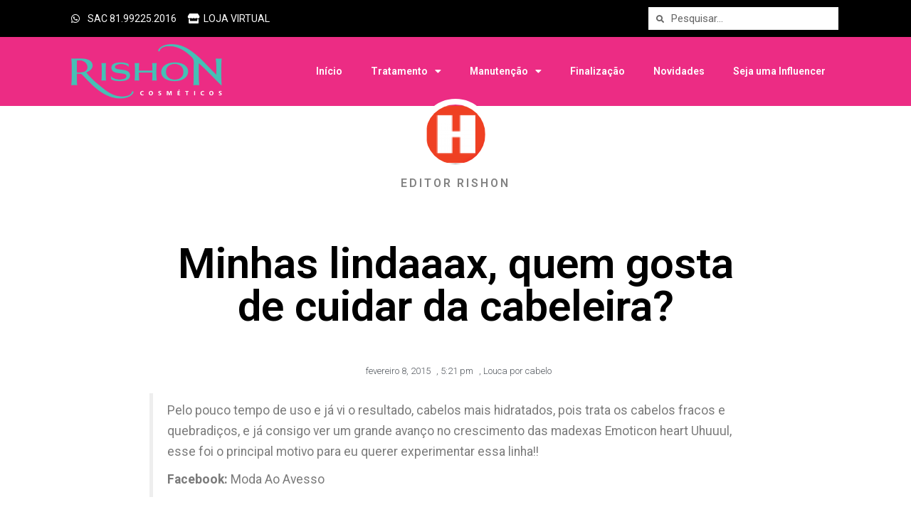

--- FILE ---
content_type: text/html; charset=UTF-8
request_url: https://blog.rishoncosmeticos.com.br/minhas-lindaaax-quem-gosta-de-cuidar-da-cabeleira/
body_size: 13953
content:
<!DOCTYPE html>
<html lang="pt-BR">
<head>
	<meta charset="UTF-8">
		<title>Minhas lindaaax, quem gosta de cuidar da cabeleira? &#8211; #LoucasPorCabelo</title>
<meta name='robots' content='max-image-preview:large' />
<link rel='dns-prefetch' href='//fonts.googleapis.com' />
<link rel="alternate" type="application/rss+xml" title="Feed para #LoucasPorCabelo &raquo;" href="https://blog.rishoncosmeticos.com.br/feed/" />
<link rel="alternate" type="application/rss+xml" title="Feed de comentários para #LoucasPorCabelo &raquo;" href="https://blog.rishoncosmeticos.com.br/comments/feed/" />
<link rel="alternate" type="application/rss+xml" title="Feed de comentários para #LoucasPorCabelo &raquo; Minhas lindaaax, quem gosta de cuidar da cabeleira?" href="https://blog.rishoncosmeticos.com.br/minhas-lindaaax-quem-gosta-de-cuidar-da-cabeleira/feed/" />
		<!-- This site uses the Google Analytics by ExactMetrics plugin v6.7.0 - Using Analytics tracking - https://www.exactmetrics.com/ -->
							<script src="//www.googletagmanager.com/gtag/js?id=UA-8534562-8"  type="text/javascript" data-cfasync="false"></script>
			<script type="text/javascript" data-cfasync="false">
				var em_version = '6.7.0';
				var em_track_user = true;
				var em_no_track_reason = '';
				
								var disableStr = 'ga-disable-UA-8534562-8';

				/* Function to detect opted out users */
				function __gtagTrackerIsOptedOut() {
					return document.cookie.indexOf( disableStr + '=true' ) > - 1;
				}

				/* Disable tracking if the opt-out cookie exists. */
				if ( __gtagTrackerIsOptedOut() ) {
					window[disableStr] = true;
				}

				/* Opt-out function */
				function __gtagTrackerOptout() {
					document.cookie = disableStr + '=true; expires=Thu, 31 Dec 2099 23:59:59 UTC; path=/';
					window[disableStr] = true;
				}

				if ( 'undefined' === typeof gaOptout ) {
					function gaOptout() {
						__gtagTrackerOptout();
					}
				}
								window.dataLayer = window.dataLayer || [];
				if ( em_track_user ) {
					function __gtagTracker() {dataLayer.push( arguments );}
					__gtagTracker( 'js', new Date() );
					__gtagTracker( 'set', {
						'developer_id.dNDMyYj' : true,
						                    });
					__gtagTracker( 'config', 'UA-8534562-8', {
						forceSSL:true,					} );
										window.gtag = __gtagTracker;										(
						function () {
							/* https://developers.google.com/analytics/devguides/collection/analyticsjs/ */
							/* ga and __gaTracker compatibility shim. */
							var noopfn = function () {
								return null;
							};
							var newtracker = function () {
								return new Tracker();
							};
							var Tracker = function () {
								return null;
							};
							var p = Tracker.prototype;
							p.get = noopfn;
							p.set = noopfn;
							p.send = function (){
								var args = Array.prototype.slice.call(arguments);
								args.unshift( 'send' );
								__gaTracker.apply(null, args);
							};
							var __gaTracker = function () {
								var len = arguments.length;
								if ( len === 0 ) {
									return;
								}
								var f = arguments[len - 1];
								if ( typeof f !== 'object' || f === null || typeof f.hitCallback !== 'function' ) {
									if ( 'send' === arguments[0] ) {
										var hitConverted, hitObject = false, action;
										if ( 'event' === arguments[1] ) {
											if ( 'undefined' !== typeof arguments[3] ) {
												hitObject = {
													'eventAction': arguments[3],
													'eventCategory': arguments[2],
													'eventLabel': arguments[4],
													'value': arguments[5] ? arguments[5] : 1,
												}
											}
										}
										if ( typeof arguments[2] === 'object' ) {
											hitObject = arguments[2];
										}
										if ( typeof arguments[5] === 'object' ) {
											Object.assign( hitObject, arguments[5] );
										}
										if ( 'undefined' !== typeof (
											arguments[1].hitType
										) ) {
											hitObject = arguments[1];
										}
										if ( hitObject ) {
											action = 'timing' === arguments[1].hitType ? 'timing_complete' : hitObject.eventAction;
											hitConverted = mapArgs( hitObject );
											__gtagTracker( 'event', action, hitConverted );
										}
									}
									return;
								}

								function mapArgs( args ) {
									var gaKey, hit = {};
									var gaMap = {
										'eventCategory': 'event_category',
										'eventAction': 'event_action',
										'eventLabel': 'event_label',
										'eventValue': 'event_value',
										'nonInteraction': 'non_interaction',
										'timingCategory': 'event_category',
										'timingVar': 'name',
										'timingValue': 'value',
										'timingLabel': 'event_label',
									};
									for ( gaKey in gaMap ) {
										if ( 'undefined' !== typeof args[gaKey] ) {
											hit[gaMap[gaKey]] = args[gaKey];
										}
									}
									return hit;
								}

								try {
									f.hitCallback();
								} catch ( ex ) {
								}
							};
							__gaTracker.create = newtracker;
							__gaTracker.getByName = newtracker;
							__gaTracker.getAll = function () {
								return [];
							};
							__gaTracker.remove = noopfn;
							__gaTracker.loaded = true;
							window['__gaTracker'] = __gaTracker;
						}
					)();
									} else {
										console.log( "" );
					( function () {
							function __gtagTracker() {
								return null;
							}
							window['__gtagTracker'] = __gtagTracker;
							window['gtag'] = __gtagTracker;
					} )();
									}
			</script>
				<!-- / Google Analytics by ExactMetrics -->
		<script type="text/javascript">
/* <![CDATA[ */
window._wpemojiSettings = {"baseUrl":"https:\/\/s.w.org\/images\/core\/emoji\/15.0.3\/72x72\/","ext":".png","svgUrl":"https:\/\/s.w.org\/images\/core\/emoji\/15.0.3\/svg\/","svgExt":".svg","source":{"concatemoji":"https:\/\/blog.rishoncosmeticos.com.br\/wp-includes\/js\/wp-emoji-release.min.js?ver=6.5.7"}};
/*! This file is auto-generated */
!function(i,n){var o,s,e;function c(e){try{var t={supportTests:e,timestamp:(new Date).valueOf()};sessionStorage.setItem(o,JSON.stringify(t))}catch(e){}}function p(e,t,n){e.clearRect(0,0,e.canvas.width,e.canvas.height),e.fillText(t,0,0);var t=new Uint32Array(e.getImageData(0,0,e.canvas.width,e.canvas.height).data),r=(e.clearRect(0,0,e.canvas.width,e.canvas.height),e.fillText(n,0,0),new Uint32Array(e.getImageData(0,0,e.canvas.width,e.canvas.height).data));return t.every(function(e,t){return e===r[t]})}function u(e,t,n){switch(t){case"flag":return n(e,"\ud83c\udff3\ufe0f\u200d\u26a7\ufe0f","\ud83c\udff3\ufe0f\u200b\u26a7\ufe0f")?!1:!n(e,"\ud83c\uddfa\ud83c\uddf3","\ud83c\uddfa\u200b\ud83c\uddf3")&&!n(e,"\ud83c\udff4\udb40\udc67\udb40\udc62\udb40\udc65\udb40\udc6e\udb40\udc67\udb40\udc7f","\ud83c\udff4\u200b\udb40\udc67\u200b\udb40\udc62\u200b\udb40\udc65\u200b\udb40\udc6e\u200b\udb40\udc67\u200b\udb40\udc7f");case"emoji":return!n(e,"\ud83d\udc26\u200d\u2b1b","\ud83d\udc26\u200b\u2b1b")}return!1}function f(e,t,n){var r="undefined"!=typeof WorkerGlobalScope&&self instanceof WorkerGlobalScope?new OffscreenCanvas(300,150):i.createElement("canvas"),a=r.getContext("2d",{willReadFrequently:!0}),o=(a.textBaseline="top",a.font="600 32px Arial",{});return e.forEach(function(e){o[e]=t(a,e,n)}),o}function t(e){var t=i.createElement("script");t.src=e,t.defer=!0,i.head.appendChild(t)}"undefined"!=typeof Promise&&(o="wpEmojiSettingsSupports",s=["flag","emoji"],n.supports={everything:!0,everythingExceptFlag:!0},e=new Promise(function(e){i.addEventListener("DOMContentLoaded",e,{once:!0})}),new Promise(function(t){var n=function(){try{var e=JSON.parse(sessionStorage.getItem(o));if("object"==typeof e&&"number"==typeof e.timestamp&&(new Date).valueOf()<e.timestamp+604800&&"object"==typeof e.supportTests)return e.supportTests}catch(e){}return null}();if(!n){if("undefined"!=typeof Worker&&"undefined"!=typeof OffscreenCanvas&&"undefined"!=typeof URL&&URL.createObjectURL&&"undefined"!=typeof Blob)try{var e="postMessage("+f.toString()+"("+[JSON.stringify(s),u.toString(),p.toString()].join(",")+"));",r=new Blob([e],{type:"text/javascript"}),a=new Worker(URL.createObjectURL(r),{name:"wpTestEmojiSupports"});return void(a.onmessage=function(e){c(n=e.data),a.terminate(),t(n)})}catch(e){}c(n=f(s,u,p))}t(n)}).then(function(e){for(var t in e)n.supports[t]=e[t],n.supports.everything=n.supports.everything&&n.supports[t],"flag"!==t&&(n.supports.everythingExceptFlag=n.supports.everythingExceptFlag&&n.supports[t]);n.supports.everythingExceptFlag=n.supports.everythingExceptFlag&&!n.supports.flag,n.DOMReady=!1,n.readyCallback=function(){n.DOMReady=!0}}).then(function(){return e}).then(function(){var e;n.supports.everything||(n.readyCallback(),(e=n.source||{}).concatemoji?t(e.concatemoji):e.wpemoji&&e.twemoji&&(t(e.twemoji),t(e.wpemoji)))}))}((window,document),window._wpemojiSettings);
/* ]]> */
</script>
<style id='wp-emoji-styles-inline-css' type='text/css'>

	img.wp-smiley, img.emoji {
		display: inline !important;
		border: none !important;
		box-shadow: none !important;
		height: 1em !important;
		width: 1em !important;
		margin: 0 0.07em !important;
		vertical-align: -0.1em !important;
		background: none !important;
		padding: 0 !important;
	}
</style>
<link rel='stylesheet' id='wp-block-library-css' href='https://blog.rishoncosmeticos.com.br/wp-includes/css/dist/block-library/style.min.css?ver=6.5.7' type='text/css' media='all' />
<style id='classic-theme-styles-inline-css' type='text/css'>
/*! This file is auto-generated */
.wp-block-button__link{color:#fff;background-color:#32373c;border-radius:9999px;box-shadow:none;text-decoration:none;padding:calc(.667em + 2px) calc(1.333em + 2px);font-size:1.125em}.wp-block-file__button{background:#32373c;color:#fff;text-decoration:none}
</style>
<style id='global-styles-inline-css' type='text/css'>
body{--wp--preset--color--black: #000000;--wp--preset--color--cyan-bluish-gray: #abb8c3;--wp--preset--color--white: #ffffff;--wp--preset--color--pale-pink: #f78da7;--wp--preset--color--vivid-red: #cf2e2e;--wp--preset--color--luminous-vivid-orange: #ff6900;--wp--preset--color--luminous-vivid-amber: #fcb900;--wp--preset--color--light-green-cyan: #7bdcb5;--wp--preset--color--vivid-green-cyan: #00d084;--wp--preset--color--pale-cyan-blue: #8ed1fc;--wp--preset--color--vivid-cyan-blue: #0693e3;--wp--preset--color--vivid-purple: #9b51e0;--wp--preset--gradient--vivid-cyan-blue-to-vivid-purple: linear-gradient(135deg,rgba(6,147,227,1) 0%,rgb(155,81,224) 100%);--wp--preset--gradient--light-green-cyan-to-vivid-green-cyan: linear-gradient(135deg,rgb(122,220,180) 0%,rgb(0,208,130) 100%);--wp--preset--gradient--luminous-vivid-amber-to-luminous-vivid-orange: linear-gradient(135deg,rgba(252,185,0,1) 0%,rgba(255,105,0,1) 100%);--wp--preset--gradient--luminous-vivid-orange-to-vivid-red: linear-gradient(135deg,rgba(255,105,0,1) 0%,rgb(207,46,46) 100%);--wp--preset--gradient--very-light-gray-to-cyan-bluish-gray: linear-gradient(135deg,rgb(238,238,238) 0%,rgb(169,184,195) 100%);--wp--preset--gradient--cool-to-warm-spectrum: linear-gradient(135deg,rgb(74,234,220) 0%,rgb(151,120,209) 20%,rgb(207,42,186) 40%,rgb(238,44,130) 60%,rgb(251,105,98) 80%,rgb(254,248,76) 100%);--wp--preset--gradient--blush-light-purple: linear-gradient(135deg,rgb(255,206,236) 0%,rgb(152,150,240) 100%);--wp--preset--gradient--blush-bordeaux: linear-gradient(135deg,rgb(254,205,165) 0%,rgb(254,45,45) 50%,rgb(107,0,62) 100%);--wp--preset--gradient--luminous-dusk: linear-gradient(135deg,rgb(255,203,112) 0%,rgb(199,81,192) 50%,rgb(65,88,208) 100%);--wp--preset--gradient--pale-ocean: linear-gradient(135deg,rgb(255,245,203) 0%,rgb(182,227,212) 50%,rgb(51,167,181) 100%);--wp--preset--gradient--electric-grass: linear-gradient(135deg,rgb(202,248,128) 0%,rgb(113,206,126) 100%);--wp--preset--gradient--midnight: linear-gradient(135deg,rgb(2,3,129) 0%,rgb(40,116,252) 100%);--wp--preset--font-size--small: 13px;--wp--preset--font-size--medium: 20px;--wp--preset--font-size--large: 36px;--wp--preset--font-size--x-large: 42px;--wp--preset--spacing--20: 0.44rem;--wp--preset--spacing--30: 0.67rem;--wp--preset--spacing--40: 1rem;--wp--preset--spacing--50: 1.5rem;--wp--preset--spacing--60: 2.25rem;--wp--preset--spacing--70: 3.38rem;--wp--preset--spacing--80: 5.06rem;--wp--preset--shadow--natural: 6px 6px 9px rgba(0, 0, 0, 0.2);--wp--preset--shadow--deep: 12px 12px 50px rgba(0, 0, 0, 0.4);--wp--preset--shadow--sharp: 6px 6px 0px rgba(0, 0, 0, 0.2);--wp--preset--shadow--outlined: 6px 6px 0px -3px rgba(255, 255, 255, 1), 6px 6px rgba(0, 0, 0, 1);--wp--preset--shadow--crisp: 6px 6px 0px rgba(0, 0, 0, 1);}:where(.is-layout-flex){gap: 0.5em;}:where(.is-layout-grid){gap: 0.5em;}body .is-layout-flex{display: flex;}body .is-layout-flex{flex-wrap: wrap;align-items: center;}body .is-layout-flex > *{margin: 0;}body .is-layout-grid{display: grid;}body .is-layout-grid > *{margin: 0;}:where(.wp-block-columns.is-layout-flex){gap: 2em;}:where(.wp-block-columns.is-layout-grid){gap: 2em;}:where(.wp-block-post-template.is-layout-flex){gap: 1.25em;}:where(.wp-block-post-template.is-layout-grid){gap: 1.25em;}.has-black-color{color: var(--wp--preset--color--black) !important;}.has-cyan-bluish-gray-color{color: var(--wp--preset--color--cyan-bluish-gray) !important;}.has-white-color{color: var(--wp--preset--color--white) !important;}.has-pale-pink-color{color: var(--wp--preset--color--pale-pink) !important;}.has-vivid-red-color{color: var(--wp--preset--color--vivid-red) !important;}.has-luminous-vivid-orange-color{color: var(--wp--preset--color--luminous-vivid-orange) !important;}.has-luminous-vivid-amber-color{color: var(--wp--preset--color--luminous-vivid-amber) !important;}.has-light-green-cyan-color{color: var(--wp--preset--color--light-green-cyan) !important;}.has-vivid-green-cyan-color{color: var(--wp--preset--color--vivid-green-cyan) !important;}.has-pale-cyan-blue-color{color: var(--wp--preset--color--pale-cyan-blue) !important;}.has-vivid-cyan-blue-color{color: var(--wp--preset--color--vivid-cyan-blue) !important;}.has-vivid-purple-color{color: var(--wp--preset--color--vivid-purple) !important;}.has-black-background-color{background-color: var(--wp--preset--color--black) !important;}.has-cyan-bluish-gray-background-color{background-color: var(--wp--preset--color--cyan-bluish-gray) !important;}.has-white-background-color{background-color: var(--wp--preset--color--white) !important;}.has-pale-pink-background-color{background-color: var(--wp--preset--color--pale-pink) !important;}.has-vivid-red-background-color{background-color: var(--wp--preset--color--vivid-red) !important;}.has-luminous-vivid-orange-background-color{background-color: var(--wp--preset--color--luminous-vivid-orange) !important;}.has-luminous-vivid-amber-background-color{background-color: var(--wp--preset--color--luminous-vivid-amber) !important;}.has-light-green-cyan-background-color{background-color: var(--wp--preset--color--light-green-cyan) !important;}.has-vivid-green-cyan-background-color{background-color: var(--wp--preset--color--vivid-green-cyan) !important;}.has-pale-cyan-blue-background-color{background-color: var(--wp--preset--color--pale-cyan-blue) !important;}.has-vivid-cyan-blue-background-color{background-color: var(--wp--preset--color--vivid-cyan-blue) !important;}.has-vivid-purple-background-color{background-color: var(--wp--preset--color--vivid-purple) !important;}.has-black-border-color{border-color: var(--wp--preset--color--black) !important;}.has-cyan-bluish-gray-border-color{border-color: var(--wp--preset--color--cyan-bluish-gray) !important;}.has-white-border-color{border-color: var(--wp--preset--color--white) !important;}.has-pale-pink-border-color{border-color: var(--wp--preset--color--pale-pink) !important;}.has-vivid-red-border-color{border-color: var(--wp--preset--color--vivid-red) !important;}.has-luminous-vivid-orange-border-color{border-color: var(--wp--preset--color--luminous-vivid-orange) !important;}.has-luminous-vivid-amber-border-color{border-color: var(--wp--preset--color--luminous-vivid-amber) !important;}.has-light-green-cyan-border-color{border-color: var(--wp--preset--color--light-green-cyan) !important;}.has-vivid-green-cyan-border-color{border-color: var(--wp--preset--color--vivid-green-cyan) !important;}.has-pale-cyan-blue-border-color{border-color: var(--wp--preset--color--pale-cyan-blue) !important;}.has-vivid-cyan-blue-border-color{border-color: var(--wp--preset--color--vivid-cyan-blue) !important;}.has-vivid-purple-border-color{border-color: var(--wp--preset--color--vivid-purple) !important;}.has-vivid-cyan-blue-to-vivid-purple-gradient-background{background: var(--wp--preset--gradient--vivid-cyan-blue-to-vivid-purple) !important;}.has-light-green-cyan-to-vivid-green-cyan-gradient-background{background: var(--wp--preset--gradient--light-green-cyan-to-vivid-green-cyan) !important;}.has-luminous-vivid-amber-to-luminous-vivid-orange-gradient-background{background: var(--wp--preset--gradient--luminous-vivid-amber-to-luminous-vivid-orange) !important;}.has-luminous-vivid-orange-to-vivid-red-gradient-background{background: var(--wp--preset--gradient--luminous-vivid-orange-to-vivid-red) !important;}.has-very-light-gray-to-cyan-bluish-gray-gradient-background{background: var(--wp--preset--gradient--very-light-gray-to-cyan-bluish-gray) !important;}.has-cool-to-warm-spectrum-gradient-background{background: var(--wp--preset--gradient--cool-to-warm-spectrum) !important;}.has-blush-light-purple-gradient-background{background: var(--wp--preset--gradient--blush-light-purple) !important;}.has-blush-bordeaux-gradient-background{background: var(--wp--preset--gradient--blush-bordeaux) !important;}.has-luminous-dusk-gradient-background{background: var(--wp--preset--gradient--luminous-dusk) !important;}.has-pale-ocean-gradient-background{background: var(--wp--preset--gradient--pale-ocean) !important;}.has-electric-grass-gradient-background{background: var(--wp--preset--gradient--electric-grass) !important;}.has-midnight-gradient-background{background: var(--wp--preset--gradient--midnight) !important;}.has-small-font-size{font-size: var(--wp--preset--font-size--small) !important;}.has-medium-font-size{font-size: var(--wp--preset--font-size--medium) !important;}.has-large-font-size{font-size: var(--wp--preset--font-size--large) !important;}.has-x-large-font-size{font-size: var(--wp--preset--font-size--x-large) !important;}
.wp-block-navigation a:where(:not(.wp-element-button)){color: inherit;}
:where(.wp-block-post-template.is-layout-flex){gap: 1.25em;}:where(.wp-block-post-template.is-layout-grid){gap: 1.25em;}
:where(.wp-block-columns.is-layout-flex){gap: 2em;}:where(.wp-block-columns.is-layout-grid){gap: 2em;}
.wp-block-pullquote{font-size: 1.5em;line-height: 1.6;}
</style>
<link rel='stylesheet' id='contact-form-7-css' href='https://blog.rishoncosmeticos.com.br/wp-content/plugins/contact-form-7/includes/css/styles.css?ver=4.3' type='text/css' media='all' />
<link rel='stylesheet' id='sparkling-bootstrap-css' href='https://blog.rishoncosmeticos.com.br/wp-content/themes/sparkling/assets/css/bootstrap.min.css?ver=6.5.7' type='text/css' media='all' />
<link rel='stylesheet' id='sparkling-icons-css' href='https://blog.rishoncosmeticos.com.br/wp-content/themes/sparkling/assets/css/font-awesome.min.css?ver=6.5.7' type='text/css' media='all' />
<link rel='stylesheet' id='sparkling-fonts-css' href='//fonts.googleapis.com/css?family=Open+Sans%3A400italic%2C400%2C600%2C700%7CRoboto+Slab%3A400%2C300%2C700&#038;ver=6.5.7' type='text/css' media='all' />
<link rel='stylesheet' id='sparkling-style-css' href='https://blog.rishoncosmeticos.com.br/wp-content/themes/sparkling/style.css?ver=6.5.7' type='text/css' media='all' />
<link rel='stylesheet' id='elementor-icons-css' href='https://blog.rishoncosmeticos.com.br/wp-content/plugins/elementor/assets/lib/eicons/css/elementor-icons.min.css?ver=5.29.0' type='text/css' media='all' />
<link rel='stylesheet' id='elementor-frontend-css' href='https://blog.rishoncosmeticos.com.br/wp-content/plugins/elementor/assets/css/frontend.min.css?ver=3.21.8' type='text/css' media='all' />
<link rel='stylesheet' id='swiper-css' href='https://blog.rishoncosmeticos.com.br/wp-content/plugins/elementor/assets/lib/swiper/v8/css/swiper.min.css?ver=8.4.5' type='text/css' media='all' />
<link rel='stylesheet' id='elementor-post-14961-css' href='https://blog.rishoncosmeticos.com.br/wp-content/uploads/elementor/css/post-14961.css?ver=1717805359' type='text/css' media='all' />
<link rel='stylesheet' id='elementor-pro-css' href='https://blog.rishoncosmeticos.com.br/wp-content/plugins/elementor-pro/assets/css/frontend.min.css?ver=3.21.2' type='text/css' media='all' />
<link rel='stylesheet' id='elementor-global-css' href='https://blog.rishoncosmeticos.com.br/wp-content/uploads/elementor/css/global.css?ver=1717805359' type='text/css' media='all' />
<link rel='stylesheet' id='elementor-post-14223-css' href='https://blog.rishoncosmeticos.com.br/wp-content/uploads/elementor/css/post-14223.css?ver=1717805377' type='text/css' media='all' />
<link rel='stylesheet' id='google-fonts-1-css' href='https://fonts.googleapis.com/css?family=Roboto%3A100%2C100italic%2C200%2C200italic%2C300%2C300italic%2C400%2C400italic%2C500%2C500italic%2C600%2C600italic%2C700%2C700italic%2C800%2C800italic%2C900%2C900italic%7CRoboto+Slab%3A100%2C100italic%2C200%2C200italic%2C300%2C300italic%2C400%2C400italic%2C500%2C500italic%2C600%2C600italic%2C700%2C700italic%2C800%2C800italic%2C900%2C900italic&#038;display=auto&#038;ver=6.5.7' type='text/css' media='all' />
<link rel='stylesheet' id='elementor-icons-shared-0-css' href='https://blog.rishoncosmeticos.com.br/wp-content/plugins/elementor/assets/lib/font-awesome/css/fontawesome.min.css?ver=5.15.3' type='text/css' media='all' />
<link rel='stylesheet' id='elementor-icons-fa-brands-css' href='https://blog.rishoncosmeticos.com.br/wp-content/plugins/elementor/assets/lib/font-awesome/css/brands.min.css?ver=5.15.3' type='text/css' media='all' />
<link rel='stylesheet' id='elementor-icons-fa-solid-css' href='https://blog.rishoncosmeticos.com.br/wp-content/plugins/elementor/assets/lib/font-awesome/css/solid.min.css?ver=5.15.3' type='text/css' media='all' />
<link rel='stylesheet' id='elementor-icons-fa-regular-css' href='https://blog.rishoncosmeticos.com.br/wp-content/plugins/elementor/assets/lib/font-awesome/css/regular.min.css?ver=5.15.3' type='text/css' media='all' />
<link rel="preconnect" href="https://fonts.gstatic.com/" crossorigin><script type="text/javascript" src="https://blog.rishoncosmeticos.com.br/wp-includes/js/jquery/jquery.min.js?ver=3.7.1" id="jquery-core-js"></script>
<script type="text/javascript" src="https://blog.rishoncosmeticos.com.br/wp-includes/js/jquery/jquery-migrate.min.js?ver=3.4.1" id="jquery-migrate-js"></script>
<script type="text/javascript" id="exactmetrics-frontend-script-js-extra">
/* <![CDATA[ */
var exactmetrics_frontend = {"js_events_tracking":"true","download_extensions":"zip,mp3,mpeg,pdf,docx,pptx,xlsx,rar","inbound_paths":"[{\"path\":\"\\\/go\\\/\",\"label\":\"affiliate\"},{\"path\":\"\\\/recommend\\\/\",\"label\":\"affiliate\"}]","home_url":"https:\/\/blog.rishoncosmeticos.com.br","hash_tracking":"false","ua":"UA-8534562-8"};
/* ]]> */
</script>
<script type="text/javascript" src="https://blog.rishoncosmeticos.com.br/wp-content/plugins/google-analytics-dashboard-for-wp/assets/js/frontend-gtag.min.js?ver=6.7.0" id="exactmetrics-frontend-script-js"></script>
<script type="text/javascript" src="https://blog.rishoncosmeticos.com.br/wp-content/themes/sparkling/assets/js/vendor/modernizr.min.js?ver=6.5.7" id="sparkling-modernizr-js"></script>
<script type="text/javascript" src="https://blog.rishoncosmeticos.com.br/wp-content/themes/sparkling/assets/js/vendor/bootstrap.min.js?ver=6.5.7" id="sparkling-bootstrapjs-js"></script>
<script type="text/javascript" src="https://blog.rishoncosmeticos.com.br/wp-content/themes/sparkling/assets/js/functions.min.js?ver=6.5.7" id="sparkling-functions-js"></script>
<link rel="https://api.w.org/" href="https://blog.rishoncosmeticos.com.br/wp-json/" /><link rel="alternate" type="application/json" href="https://blog.rishoncosmeticos.com.br/wp-json/wp/v2/posts/4983" /><link rel="EditURI" type="application/rsd+xml" title="RSD" href="https://blog.rishoncosmeticos.com.br/xmlrpc.php?rsd" />
<meta name="generator" content="WordPress 6.5.7" />
<link rel="canonical" href="https://blog.rishoncosmeticos.com.br/minhas-lindaaax-quem-gosta-de-cuidar-da-cabeleira/" />
<link rel='shortlink' href='https://blog.rishoncosmeticos.com.br/?p=4983' />
<link rel="alternate" type="application/json+oembed" href="https://blog.rishoncosmeticos.com.br/wp-json/oembed/1.0/embed?url=https%3A%2F%2Fblog.rishoncosmeticos.com.br%2Fminhas-lindaaax-quem-gosta-de-cuidar-da-cabeleira%2F" />
<link rel="alternate" type="text/xml+oembed" href="https://blog.rishoncosmeticos.com.br/wp-json/oembed/1.0/embed?url=https%3A%2F%2Fblog.rishoncosmeticos.com.br%2Fminhas-lindaaax-quem-gosta-de-cuidar-da-cabeleira%2F&#038;format=xml" />
<style type="text/css"></style><link rel="pingback" href="https://blog.rishoncosmeticos.com.br/xmlrpc.php"><meta name="generator" content="Elementor 3.21.8; features: e_optimized_assets_loading, additional_custom_breakpoints; settings: css_print_method-external, google_font-enabled, font_display-auto">

<!-- Facebook Pixel Code -->
<script type='text/javascript'>
!function(f,b,e,v,n,t,s){if(f.fbq)return;n=f.fbq=function(){n.callMethod?
n.callMethod.apply(n,arguments):n.queue.push(arguments)};if(!f._fbq)f._fbq=n;
n.push=n;n.loaded=!0;n.version='2.0';n.queue=[];t=b.createElement(e);t.async=!0;
t.src=v;s=b.getElementsByTagName(e)[0];s.parentNode.insertBefore(t,s)}(window,
document,'script','https://connect.facebook.net/en_US/fbevents.js');
</script>
<!-- End Facebook Pixel Code -->
<script type='text/javascript'>
  fbq('init', '1605733733086445', {}, {
    "agent": "wordpress-6.5.7-3.0.5"
});
</script><script type='text/javascript'>
  fbq('track', 'PageView', []);
</script>
<!-- Facebook Pixel Code -->
<noscript>
<img height="1" width="1" style="display:none" alt="fbpx"
src="https://www.facebook.com/tr?id=1605733733086445&ev=PageView&noscript=1" />
</noscript>
<!-- End Facebook Pixel Code -->
	<meta name="viewport" content="width=device-width, initial-scale=1.0, viewport-fit=cover" /></head>
<body data-rsssl=1 class="post-template-default single single-post postid-4983 single-format-standard group-blog elementor-default elementor-template-canvas elementor-kit-14961 elementor-page-14223">
			<div data-elementor-type="single" data-elementor-id="14223" class="elementor elementor-14223 elementor-location-single post-4983 post type-post status-publish format-standard hentry category-lpc tag-crescimento-capilar tag-crescimento-do-cabelo" data-elementor-post-type="elementor_library">
					<section class="elementor-section elementor-top-section elementor-element elementor-element-2db8d74d elementor-section-boxed elementor-section-height-default elementor-section-height-default" data-id="2db8d74d" data-element_type="section" data-settings="{&quot;background_background&quot;:&quot;classic&quot;}">
						<div class="elementor-container elementor-column-gap-default">
					<div class="elementor-column elementor-col-50 elementor-top-column elementor-element elementor-element-8e505e2" data-id="8e505e2" data-element_type="column">
			<div class="elementor-widget-wrap elementor-element-populated">
						<div class="elementor-element elementor-element-7623c1ea elementor-icon-list--layout-inline elementor-list-item-link-full_width elementor-widget elementor-widget-icon-list" data-id="7623c1ea" data-element_type="widget" data-widget_type="icon-list.default">
				<div class="elementor-widget-container">
					<ul class="elementor-icon-list-items elementor-inline-items">
							<li class="elementor-icon-list-item elementor-inline-item">
											<span class="elementor-icon-list-icon">
							<i aria-hidden="true" class="fab fa-whatsapp"></i>						</span>
										<span class="elementor-icon-list-text">SAC 81.99225.2016</span>
									</li>
								<li class="elementor-icon-list-item elementor-inline-item">
											<a href="https://loja.rishoncosmeticos.com.br">

												<span class="elementor-icon-list-icon">
							<i aria-hidden="true" class="fas fa-store"></i>						</span>
										<span class="elementor-icon-list-text">LOJA VIRTUAL</span>
											</a>
									</li>
						</ul>
				</div>
				</div>
					</div>
		</div>
				<div class="elementor-column elementor-col-50 elementor-top-column elementor-element elementor-element-404fde87" data-id="404fde87" data-element_type="column">
			<div class="elementor-widget-wrap elementor-element-populated">
						<div class="elementor-element elementor-element-6b68df24 elementor-search-form--skin-minimal elementor-widget elementor-widget-search-form" data-id="6b68df24" data-element_type="widget" data-settings="{&quot;skin&quot;:&quot;minimal&quot;}" data-widget_type="search-form.default">
				<div class="elementor-widget-container">
					<search role="search">
			<form class="elementor-search-form" action="https://blog.rishoncosmeticos.com.br" method="get">
												<div class="elementor-search-form__container">
					<label class="elementor-screen-only" for="elementor-search-form-6b68df24">Search</label>

											<div class="elementor-search-form__icon">
							<i aria-hidden="true" class="fas fa-search"></i>							<span class="elementor-screen-only">Search</span>
						</div>
					
					<input id="elementor-search-form-6b68df24" placeholder="Pesquisar..." class="elementor-search-form__input" type="search" name="s" value="">
					
					
									</div>
			</form>
		</search>
				</div>
				</div>
					</div>
		</div>
					</div>
		</section>
				<section class="elementor-section elementor-top-section elementor-element elementor-element-668b01ec elementor-section-boxed elementor-section-height-default elementor-section-height-default" data-id="668b01ec" data-element_type="section" data-settings="{&quot;background_background&quot;:&quot;classic&quot;}">
						<div class="elementor-container elementor-column-gap-default">
					<div class="elementor-column elementor-col-50 elementor-top-column elementor-element elementor-element-7217cb96" data-id="7217cb96" data-element_type="column">
			<div class="elementor-widget-wrap elementor-element-populated">
						<div class="elementor-element elementor-element-5a402dbe elementor-widget elementor-widget-image" data-id="5a402dbe" data-element_type="widget" data-widget_type="image.default">
				<div class="elementor-widget-container">
													<img width="648" height="234" src="https://blog.rishoncosmeticos.com.br/wp-content/uploads/2020/01/marca-rishon-site-1024x370-1.png" class="attachment-large size-large wp-image-14183" alt="" srcset="https://blog.rishoncosmeticos.com.br/wp-content/uploads/2020/01/marca-rishon-site-1024x370-1.png 1024w, https://blog.rishoncosmeticos.com.br/wp-content/uploads/2020/01/marca-rishon-site-1024x370-1-300x108.png 300w, https://blog.rishoncosmeticos.com.br/wp-content/uploads/2020/01/marca-rishon-site-1024x370-1-768x278.png 768w" sizes="(max-width: 648px) 100vw, 648px" />													</div>
				</div>
					</div>
		</div>
				<div class="elementor-column elementor-col-50 elementor-top-column elementor-element elementor-element-5b6c3e25" data-id="5b6c3e25" data-element_type="column">
			<div class="elementor-widget-wrap elementor-element-populated">
						<div class="elementor-element elementor-element-189e2ac3 elementor-nav-menu__align-end elementor-nav-menu--dropdown-tablet elementor-nav-menu__text-align-aside elementor-nav-menu--toggle elementor-nav-menu--burger elementor-widget elementor-widget-nav-menu" data-id="189e2ac3" data-element_type="widget" data-settings="{&quot;layout&quot;:&quot;horizontal&quot;,&quot;submenu_icon&quot;:{&quot;value&quot;:&quot;&lt;i class=\&quot;fas fa-caret-down\&quot;&gt;&lt;\/i&gt;&quot;,&quot;library&quot;:&quot;fa-solid&quot;},&quot;toggle&quot;:&quot;burger&quot;}" data-widget_type="nav-menu.default">
				<div class="elementor-widget-container">
						<nav class="elementor-nav-menu--main elementor-nav-menu__container elementor-nav-menu--layout-horizontal e--pointer-underline e--animation-fade">
				<ul id="menu-1-189e2ac3" class="elementor-nav-menu"><li class="menu-item menu-item-type-custom menu-item-object-custom menu-item-home menu-item-7"><a href="https://blog.rishoncosmeticos.com.br/" class="elementor-item">Início</a></li>
<li class="menu-item menu-item-type-taxonomy menu-item-object-category menu-item-has-children menu-item-12679"><a href="https://blog.rishoncosmeticos.com.br/category/tratamento/" class="elementor-item">Tratamento</a>
<ul class="sub-menu elementor-nav-menu--dropdown">
	<li class="menu-item menu-item-type-taxonomy menu-item-object-category menu-item-12736"><a href="https://blog.rishoncosmeticos.com.br/category/tratamento/ruivas/" class="elementor-sub-item">Ruivas</a></li>
	<li class="menu-item menu-item-type-taxonomy menu-item-object-category menu-item-12735"><a href="https://blog.rishoncosmeticos.com.br/category/tratamento/quero-crescimento/" class="elementor-sub-item">Quero Crescimento!</a></li>
	<li class="menu-item menu-item-type-taxonomy menu-item-object-category menu-item-12733"><a href="https://blog.rishoncosmeticos.com.br/category/tratamento/cacheados/" class="elementor-sub-item">Cacheados</a></li>
	<li class="menu-item menu-item-type-taxonomy menu-item-object-category menu-item-12734"><a href="https://blog.rishoncosmeticos.com.br/category/tratamento/crespos/" class="elementor-sub-item">Crespos</a></li>
	<li class="menu-item menu-item-type-taxonomy menu-item-object-category menu-item-12729"><a href="https://blog.rishoncosmeticos.com.br/category/tratamento/cronograma-capilar/" class="elementor-sub-item">Cronograma Capilar</a></li>
	<li class="menu-item menu-item-type-taxonomy menu-item-object-category menu-item-12730"><a href="https://blog.rishoncosmeticos.com.br/category/tratamento/danificados/" class="elementor-sub-item">Danificados</a></li>
</ul>
</li>
<li class="menu-item menu-item-type-taxonomy menu-item-object-category menu-item-has-children menu-item-12680"><a href="https://blog.rishoncosmeticos.com.br/category/manutencao-2/" class="elementor-item">Manutenção</a>
<ul class="sub-menu elementor-nav-menu--dropdown">
	<li class="menu-item menu-item-type-taxonomy menu-item-object-category menu-item-12732"><a href="https://blog.rishoncosmeticos.com.br/category/manutencao-2/loiras/" class="elementor-sub-item">Loiras</a></li>
	<li class="menu-item menu-item-type-taxonomy menu-item-object-category menu-item-12731"><a href="https://blog.rishoncosmeticos.com.br/category/manutencao-2/tutano/" class="elementor-sub-item">Espigados</a></li>
</ul>
</li>
<li class="menu-item menu-item-type-taxonomy menu-item-object-category menu-item-12681"><a href="https://blog.rishoncosmeticos.com.br/category/final/" class="elementor-item">Finalização</a></li>
<li class="menu-item menu-item-type-taxonomy menu-item-object-category menu-item-12682"><a href="https://blog.rishoncosmeticos.com.br/category/novidades/" class="elementor-item">Novidades</a></li>
<li class="menu-item menu-item-type-custom menu-item-object-custom menu-item-12683"><a href="http://bit.ly/CadastroBlogueirasTutanat" class="elementor-item">Seja uma Influencer</a></li>
</ul>			</nav>
					<div class="elementor-menu-toggle" role="button" tabindex="0" aria-label="Menu Toggle" aria-expanded="false">
			<i aria-hidden="true" role="presentation" class="elementor-menu-toggle__icon--open eicon-menu-bar"></i><i aria-hidden="true" role="presentation" class="elementor-menu-toggle__icon--close eicon-close"></i>			<span class="elementor-screen-only">Menu</span>
		</div>
					<nav class="elementor-nav-menu--dropdown elementor-nav-menu__container" aria-hidden="true">
				<ul id="menu-2-189e2ac3" class="elementor-nav-menu"><li class="menu-item menu-item-type-custom menu-item-object-custom menu-item-home menu-item-7"><a href="https://blog.rishoncosmeticos.com.br/" class="elementor-item" tabindex="-1">Início</a></li>
<li class="menu-item menu-item-type-taxonomy menu-item-object-category menu-item-has-children menu-item-12679"><a href="https://blog.rishoncosmeticos.com.br/category/tratamento/" class="elementor-item" tabindex="-1">Tratamento</a>
<ul class="sub-menu elementor-nav-menu--dropdown">
	<li class="menu-item menu-item-type-taxonomy menu-item-object-category menu-item-12736"><a href="https://blog.rishoncosmeticos.com.br/category/tratamento/ruivas/" class="elementor-sub-item" tabindex="-1">Ruivas</a></li>
	<li class="menu-item menu-item-type-taxonomy menu-item-object-category menu-item-12735"><a href="https://blog.rishoncosmeticos.com.br/category/tratamento/quero-crescimento/" class="elementor-sub-item" tabindex="-1">Quero Crescimento!</a></li>
	<li class="menu-item menu-item-type-taxonomy menu-item-object-category menu-item-12733"><a href="https://blog.rishoncosmeticos.com.br/category/tratamento/cacheados/" class="elementor-sub-item" tabindex="-1">Cacheados</a></li>
	<li class="menu-item menu-item-type-taxonomy menu-item-object-category menu-item-12734"><a href="https://blog.rishoncosmeticos.com.br/category/tratamento/crespos/" class="elementor-sub-item" tabindex="-1">Crespos</a></li>
	<li class="menu-item menu-item-type-taxonomy menu-item-object-category menu-item-12729"><a href="https://blog.rishoncosmeticos.com.br/category/tratamento/cronograma-capilar/" class="elementor-sub-item" tabindex="-1">Cronograma Capilar</a></li>
	<li class="menu-item menu-item-type-taxonomy menu-item-object-category menu-item-12730"><a href="https://blog.rishoncosmeticos.com.br/category/tratamento/danificados/" class="elementor-sub-item" tabindex="-1">Danificados</a></li>
</ul>
</li>
<li class="menu-item menu-item-type-taxonomy menu-item-object-category menu-item-has-children menu-item-12680"><a href="https://blog.rishoncosmeticos.com.br/category/manutencao-2/" class="elementor-item" tabindex="-1">Manutenção</a>
<ul class="sub-menu elementor-nav-menu--dropdown">
	<li class="menu-item menu-item-type-taxonomy menu-item-object-category menu-item-12732"><a href="https://blog.rishoncosmeticos.com.br/category/manutencao-2/loiras/" class="elementor-sub-item" tabindex="-1">Loiras</a></li>
	<li class="menu-item menu-item-type-taxonomy menu-item-object-category menu-item-12731"><a href="https://blog.rishoncosmeticos.com.br/category/manutencao-2/tutano/" class="elementor-sub-item" tabindex="-1">Espigados</a></li>
</ul>
</li>
<li class="menu-item menu-item-type-taxonomy menu-item-object-category menu-item-12681"><a href="https://blog.rishoncosmeticos.com.br/category/final/" class="elementor-item" tabindex="-1">Finalização</a></li>
<li class="menu-item menu-item-type-taxonomy menu-item-object-category menu-item-12682"><a href="https://blog.rishoncosmeticos.com.br/category/novidades/" class="elementor-item" tabindex="-1">Novidades</a></li>
<li class="menu-item menu-item-type-custom menu-item-object-custom menu-item-12683"><a href="http://bit.ly/CadastroBlogueirasTutanat" class="elementor-item" tabindex="-1">Seja uma Influencer</a></li>
</ul>			</nav>
				</div>
				</div>
					</div>
		</div>
					</div>
		</section>
				<section class="elementor-section elementor-top-section elementor-element elementor-element-48096378 elementor-section-boxed elementor-section-height-default elementor-section-height-default" data-id="48096378" data-element_type="section" data-settings="{&quot;background_background&quot;:&quot;classic&quot;}">
						<div class="elementor-container elementor-column-gap-default">
					<div class="elementor-column elementor-col-100 elementor-top-column elementor-element elementor-element-2f04c73a" data-id="2f04c73a" data-element_type="column">
			<div class="elementor-widget-wrap elementor-element-populated">
						<div class="elementor-element elementor-element-3ab2ad83 elementor-author-box--layout-image-above elementor-author-box--align-center elementor-author-box--avatar-yes elementor-author-box--name-yes elementor-author-box--link-no elementor-widget elementor-widget-author-box" data-id="3ab2ad83" data-element_type="widget" data-widget_type="author-box.default">
				<div class="elementor-widget-container">
					<div class="elementor-author-box">
							<div  class="elementor-author-box__avatar">
					<img src="https://secure.gravatar.com/avatar/9998284448718616d5a90435982617a7?s=300&#038;d=mm&#038;r=g" alt="Picture of Editor Rishon" loading="lazy">
				</div>
			
			<div class="elementor-author-box__text">
									<div >
						<h4 class="elementor-author-box__name">
							Editor Rishon						</h4>
					</div>
				
				
							</div>
		</div>
				</div>
				</div>
				<div class="elementor-element elementor-element-4e7f88b6 elementor-widget elementor-widget-theme-post-title elementor-page-title elementor-widget-heading" data-id="4e7f88b6" data-element_type="widget" data-widget_type="theme-post-title.default">
				<div class="elementor-widget-container">
			<h1 class="elementor-heading-title elementor-size-default">Minhas lindaaax, quem gosta de cuidar da cabeleira?</h1>		</div>
				</div>
				<div class="elementor-element elementor-element-1f3480f9 elementor-mobile-align-center elementor-align-center elementor-widget elementor-widget-post-info" data-id="1f3480f9" data-element_type="widget" data-widget_type="post-info.default">
				<div class="elementor-widget-container">
					<ul class="elementor-inline-items elementor-icon-list-items elementor-post-info">
								<li class="elementor-icon-list-item elementor-repeater-item-ba9c996 elementor-inline-item" itemprop="datePublished">
						<a href="https://blog.rishoncosmeticos.com.br/2015/02/08/">
														<span class="elementor-icon-list-text elementor-post-info__item elementor-post-info__item--type-date">
										<time>fevereiro 8, 2015</time>					</span>
									</a>
				</li>
				<li class="elementor-icon-list-item elementor-repeater-item-d7670a7 elementor-inline-item">
													<span class="elementor-icon-list-text elementor-post-info__item elementor-post-info__item--type-time">
							<span class="elementor-post-info__item-prefix">,</span>
										<time>5:21 pm</time>					</span>
								</li>
				<li class="elementor-icon-list-item elementor-repeater-item-afbda51 elementor-inline-item" itemprop="about">
													<span class="elementor-icon-list-text elementor-post-info__item elementor-post-info__item--type-terms">
							<span class="elementor-post-info__item-prefix">,</span>
										<span class="elementor-post-info__terms-list">
				<a href="https://blog.rishoncosmeticos.com.br/category/lpc/" class="elementor-post-info__terms-list-item">Louca por cabelo</a>				</span>
					</span>
								</li>
				</ul>
				</div>
				</div>
				<div class="elementor-element elementor-element-770835f6 elementor-widget elementor-widget-theme-post-content" data-id="770835f6" data-element_type="widget" data-widget_type="theme-post-content.default">
				<div class="elementor-widget-container">
			<blockquote><p>Pelo pouco tempo de uso e já vi o resultado, cabelos mais hidratados, pois trata os cabelos fracos e quebradiços, e já consigo ver um grande avanço no crescimento das madexas Emoticon heart Uhuuul, esse foi o principal motivo para eu querer experimentar essa linha!!</p>
<p><strong>Facebook: </strong>Moda Ao Avesso</p></blockquote>
		</div>
				</div>
				<section class="elementor-section elementor-inner-section elementor-element elementor-element-22762268 elementor-section-content-middle elementor-section-boxed elementor-section-height-default elementor-section-height-default" data-id="22762268" data-element_type="section">
						<div class="elementor-container elementor-column-gap-default">
					<div class="elementor-column elementor-col-50 elementor-inner-column elementor-element elementor-element-29b75cb2" data-id="29b75cb2" data-element_type="column">
			<div class="elementor-widget-wrap elementor-element-populated">
						<div class="elementor-element elementor-element-6092633c elementor-widget elementor-widget-heading" data-id="6092633c" data-element_type="widget" data-widget_type="heading.default">
				<div class="elementor-widget-container">
			<h4 class="elementor-heading-title elementor-size-default">Share this post</h4>		</div>
				</div>
					</div>
		</div>
				<div class="elementor-column elementor-col-50 elementor-inner-column elementor-element elementor-element-1999ddf8" data-id="1999ddf8" data-element_type="column">
			<div class="elementor-widget-wrap elementor-element-populated">
						<div class="elementor-element elementor-element-702fad98 elementor-share-buttons--skin-flat elementor-grid-mobile-1 elementor-share-buttons--view-icon elementor-share-buttons--align-right elementor-share-buttons--shape-square elementor-grid-0 elementor-share-buttons--color-official elementor-widget elementor-widget-share-buttons" data-id="702fad98" data-element_type="widget" data-widget_type="share-buttons.default">
				<div class="elementor-widget-container">
					<div class="elementor-grid">
								<div class="elementor-grid-item">
						<div
							class="elementor-share-btn elementor-share-btn_facebook"
							role="button"
							tabindex="0"
							aria-label="Share on facebook"
						>
															<span class="elementor-share-btn__icon">
								<i class="fab fa-facebook" aria-hidden="true"></i>							</span>
																				</div>
					</div>
									<div class="elementor-grid-item">
						<div
							class="elementor-share-btn elementor-share-btn_twitter"
							role="button"
							tabindex="0"
							aria-label="Share on twitter"
						>
															<span class="elementor-share-btn__icon">
								<i class="fab fa-twitter" aria-hidden="true"></i>							</span>
																				</div>
					</div>
									<div class="elementor-grid-item">
						<div
							class="elementor-share-btn elementor-share-btn_linkedin"
							role="button"
							tabindex="0"
							aria-label="Share on linkedin"
						>
															<span class="elementor-share-btn__icon">
								<i class="fab fa-linkedin" aria-hidden="true"></i>							</span>
																				</div>
					</div>
									<div class="elementor-grid-item">
						<div
							class="elementor-share-btn elementor-share-btn_pinterest"
							role="button"
							tabindex="0"
							aria-label="Share on pinterest"
						>
															<span class="elementor-share-btn__icon">
								<i class="fab fa-pinterest" aria-hidden="true"></i>							</span>
																				</div>
					</div>
									<div class="elementor-grid-item">
						<div
							class="elementor-share-btn elementor-share-btn_print"
							role="button"
							tabindex="0"
							aria-label="Share on print"
						>
															<span class="elementor-share-btn__icon">
								<i class="fas fa-print" aria-hidden="true"></i>							</span>
																				</div>
					</div>
									<div class="elementor-grid-item">
						<div
							class="elementor-share-btn elementor-share-btn_email"
							role="button"
							tabindex="0"
							aria-label="Share on email"
						>
															<span class="elementor-share-btn__icon">
								<i class="fas fa-envelope" aria-hidden="true"></i>							</span>
																				</div>
					</div>
						</div>
				</div>
				</div>
					</div>
		</div>
					</div>
		</section>
				<div class="elementor-element elementor-element-6a9453f9 elementor-widget-divider--view-line elementor-widget elementor-widget-divider" data-id="6a9453f9" data-element_type="widget" data-widget_type="divider.default">
				<div class="elementor-widget-container">
					<div class="elementor-divider">
			<span class="elementor-divider-separator">
						</span>
		</div>
				</div>
				</div>
				<div class="elementor-element elementor-element-bade990 elementor-widget elementor-widget-facebook-comments" data-id="bade990" data-element_type="widget" data-widget_type="facebook-comments.default">
				<div class="elementor-widget-container">
					<div class="elementor-facebook-widget fb-comments" data-href="https://blog.rishoncosmeticos.com.br?p=4983" data-width="100%" data-numposts="10" data-order-by="social" style="min-height: 1px"></div>
				</div>
				</div>
					</div>
		</div>
					</div>
		</section>
				<section class="elementor-section elementor-top-section elementor-element elementor-element-0d9a4ae elementor-section-boxed elementor-section-height-default elementor-section-height-default" data-id="0d9a4ae" data-element_type="section" data-settings="{&quot;background_background&quot;:&quot;classic&quot;}">
						<div class="elementor-container elementor-column-gap-default">
					<div class="elementor-column elementor-col-100 elementor-top-column elementor-element elementor-element-472c46f" data-id="472c46f" data-element_type="column">
			<div class="elementor-widget-wrap elementor-element-populated">
						<div class="elementor-element elementor-element-e5d3a23 elementor-widget elementor-widget-heading" data-id="e5d3a23" data-element_type="widget" data-widget_type="heading.default">
				<div class="elementor-widget-container">
			<h4 class="elementor-heading-title elementor-size-default">Outros posts...</h4>		</div>
				</div>
				<div class="elementor-element elementor-element-3318188 elementor-grid-4 elementor-grid-tablet-2 elementor-grid-mobile-1 elementor-posts--thumbnail-top elementor-widget elementor-widget-posts" data-id="3318188" data-element_type="widget" data-settings="{&quot;classic_columns&quot;:&quot;4&quot;,&quot;classic_columns_tablet&quot;:&quot;2&quot;,&quot;classic_columns_mobile&quot;:&quot;1&quot;,&quot;classic_row_gap&quot;:{&quot;unit&quot;:&quot;px&quot;,&quot;size&quot;:35,&quot;sizes&quot;:[]},&quot;classic_row_gap_tablet&quot;:{&quot;unit&quot;:&quot;px&quot;,&quot;size&quot;:&quot;&quot;,&quot;sizes&quot;:[]},&quot;classic_row_gap_mobile&quot;:{&quot;unit&quot;:&quot;px&quot;,&quot;size&quot;:&quot;&quot;,&quot;sizes&quot;:[]}}" data-widget_type="posts.classic">
				<div class="elementor-widget-container">
					<div class="elementor-posts-container elementor-posts elementor-posts--skin-classic elementor-grid">
				<article class="elementor-post elementor-grid-item post-14955 post type-post status-publish format-standard has-post-thumbnail hentry category-lpc">
				<a class="elementor-post__thumbnail__link" href="https://blog.rishoncosmeticos.com.br/como-fazer-autoexame-de-mama/" tabindex="-1" >
			<div class="elementor-post__thumbnail"><img width="300" height="100" src="https://blog.rishoncosmeticos.com.br/wp-content/uploads/2022/10/E-mail-Marketing-Inovação-2-300x100.png" class="attachment-medium size-medium wp-image-14959" alt="" /></div>
		</a>
				<div class="elementor-post__text">
				<h3 class="elementor-post__title">
			<a href="https://blog.rishoncosmeticos.com.br/como-fazer-autoexame-de-mama/" >
				Como fazer Autoexame de mama?			</a>
		</h3>
				<div class="elementor-post__meta-data">
					<span class="elementor-post-date">
			20 de outubro de 2022		</span>
				<span class="elementor-post-avatar">
			Nenhum comentário		</span>
				</div>
				<div class="elementor-post__excerpt">
			<p>Quando falamos que o autoexame de mama é simples, é porque realmente se trata de um procedimento fácil e que qualquer pessoa pode aprender a</p>
		</div>
		
		<a class="elementor-post__read-more" href="https://blog.rishoncosmeticos.com.br/como-fazer-autoexame-de-mama/" aria-label="Read more about Como fazer Autoexame de mama?" tabindex="-1" >
			Read More »		</a>

				</div>
				</article>
				<article class="elementor-post elementor-grid-item post-14951 post type-post status-publish format-standard hentry category-lpc">
				<div class="elementor-post__text">
				<h3 class="elementor-post__title">
			<a href="https://blog.rishoncosmeticos.com.br/tudo-o-que-talvez-nao-te-contaram-sobre-reconstrucao-capilar-e-que-voce-precisa-saber/" >
				Tudo o que talvez não te contaram sobre reconstrução capilar, e que você precisa saber!			</a>
		</h3>
				<div class="elementor-post__meta-data">
					<span class="elementor-post-date">
			7 de julho de 2021		</span>
				<span class="elementor-post-avatar">
			Nenhum comentário		</span>
				</div>
				<div class="elementor-post__excerpt">
			<p>Existem 2 motivos que fazem alguém buscar pelo tema “reconstrução capilar”, ou você é um profissional da área que quer se aprofundar no assunto, ou</p>
		</div>
		
		<a class="elementor-post__read-more" href="https://blog.rishoncosmeticos.com.br/tudo-o-que-talvez-nao-te-contaram-sobre-reconstrucao-capilar-e-que-voce-precisa-saber/" aria-label="Read more about Tudo o que talvez não te contaram sobre reconstrução capilar, e que você precisa saber!" tabindex="-1" >
			Read More »		</a>

				</div>
				</article>
				<article class="elementor-post elementor-grid-item post-14949 post type-post status-publish format-standard hentry category-lpc">
				<div class="elementor-post__text">
				<h3 class="elementor-post__title">
			<a href="https://blog.rishoncosmeticos.com.br/tudo-o-que-voce-precisa-saber-sobre-crescimento-capilar/" >
				Tudo o que você precisa saber sobre crescimento Capilar			</a>
		</h3>
				<div class="elementor-post__meta-data">
					<span class="elementor-post-date">
			7 de julho de 2021		</span>
				<span class="elementor-post-avatar">
			Nenhum comentário		</span>
				</div>
				<div class="elementor-post__excerpt">
			<p>Uma cena muito comum que vemos nos spas de terapia capilar são as clientes impacientes com o crescimento dos seus cabelos. A maioria delas, passou</p>
		</div>
		
		<a class="elementor-post__read-more" href="https://blog.rishoncosmeticos.com.br/tudo-o-que-voce-precisa-saber-sobre-crescimento-capilar/" aria-label="Read more about Tudo o que você precisa saber sobre crescimento Capilar" tabindex="-1" >
			Read More »		</a>

				</div>
				</article>
				<article class="elementor-post elementor-grid-item post-14945 post type-post status-publish format-standard hentry category-lpc">
				<div class="elementor-post__text">
				<h3 class="elementor-post__title">
			<a href="https://blog.rishoncosmeticos.com.br/produzimos-autoestima-em-frascos-para-o-mundo-e-proporcionamos-mais-autoconfianca/" >
				Produzimos autoestima em frascos para o mundo, e proporcionamos mais autoconfiança.			</a>
		</h3>
				<div class="elementor-post__meta-data">
					<span class="elementor-post-date">
			17 de junho de 2021		</span>
				<span class="elementor-post-avatar">
			Nenhum comentário		</span>
				</div>
				<div class="elementor-post__excerpt">
			<p>Temos orgulho em poder falar que somos uma das poucas empresas brasileiras a expor na maior feira de cosméticos do mundo, a Cosmoprof Bolonha, desde</p>
		</div>
		
		<a class="elementor-post__read-more" href="https://blog.rishoncosmeticos.com.br/produzimos-autoestima-em-frascos-para-o-mundo-e-proporcionamos-mais-autoconfianca/" aria-label="Read more about Produzimos autoestima em frascos para o mundo, e proporcionamos mais autoconfiança." tabindex="-1" >
			Read More »		</a>

				</div>
				</article>
				</div>
		
				</div>
				</div>
					</div>
		</div>
					</div>
		</section>
				<section class="elementor-section elementor-top-section elementor-element elementor-element-42083d43 elementor-section-boxed elementor-section-height-default elementor-section-height-default" data-id="42083d43" data-element_type="section" data-settings="{&quot;background_background&quot;:&quot;classic&quot;}">
						<div class="elementor-container elementor-column-gap-default">
					<div class="elementor-column elementor-col-33 elementor-top-column elementor-element elementor-element-53532827" data-id="53532827" data-element_type="column">
			<div class="elementor-widget-wrap elementor-element-populated">
						<div class="elementor-element elementor-element-727cc39c elementor-widget elementor-widget-heading" data-id="727cc39c" data-element_type="widget" data-widget_type="heading.default">
				<div class="elementor-widget-container">
			<h2 class="elementor-heading-title elementor-size-default">NAVEGUE</h2>		</div>
				</div>
				<div class="elementor-element elementor-element-77c6efbe elementor-align-left elementor-icon-list--layout-traditional elementor-list-item-link-full_width elementor-widget elementor-widget-icon-list" data-id="77c6efbe" data-element_type="widget" data-widget_type="icon-list.default">
				<div class="elementor-widget-container">
					<ul class="elementor-icon-list-items">
							<li class="elementor-icon-list-item">
											<a href="https://rishoncosmeticos.com.br/?page_id=41">

											<span class="elementor-icon-list-text">Sobre nós</span>
											</a>
									</li>
								<li class="elementor-icon-list-item">
											<a href="https://loja.rishoncosmeticos.com.br">

											<span class="elementor-icon-list-text">Loja Online</span>
											</a>
									</li>
								<li class="elementor-icon-list-item">
											<a href="https://rishoncosmeticos.com.br/?page_id=46">

											<span class="elementor-icon-list-text">Nossas Marcas</span>
											</a>
									</li>
								<li class="elementor-icon-list-item">
											<a href="https://rishoncosmeticos.com.br/?page_id=71">

											<span class="elementor-icon-list-text">Terceirização de Cosméticos</span>
											</a>
									</li>
								<li class="elementor-icon-list-item">
										<span class="elementor-icon-list-text">Rishon no Exterior</span>
									</li>
								<li class="elementor-icon-list-item">
										<span class="elementor-icon-list-text">Política de Privacidade</span>
									</li>
								<li class="elementor-icon-list-item">
											<a href="https://loja.rishoncosmeticos.com.br/contato">

											<span class="elementor-icon-list-text">Fale Conosco</span>
											</a>
									</li>
						</ul>
				</div>
				</div>
					</div>
		</div>
				<div class="elementor-column elementor-col-33 elementor-top-column elementor-element elementor-element-42328033" data-id="42328033" data-element_type="column">
			<div class="elementor-widget-wrap elementor-element-populated">
						<div class="elementor-element elementor-element-5d8da1a1 elementor-widget elementor-widget-heading" data-id="5d8da1a1" data-element_type="widget" data-widget_type="heading.default">
				<div class="elementor-widget-container">
			<h2 class="elementor-heading-title elementor-size-default">BLOG</h2>		</div>
				</div>
				<div class="elementor-element elementor-element-1488791a elementor-align-left elementor-icon-list--layout-traditional elementor-list-item-link-full_width elementor-widget elementor-widget-icon-list" data-id="1488791a" data-element_type="widget" data-widget_type="icon-list.default">
				<div class="elementor-widget-container">
					<ul class="elementor-icon-list-items">
							<li class="elementor-icon-list-item">
										<span class="elementor-icon-list-text">Vídeos no Youtube</span>
									</li>
								<li class="elementor-icon-list-item">
										<span class="elementor-icon-list-text">Todos posts blog</span>
									</li>
								<li class="elementor-icon-list-item">
										<span class="elementor-icon-list-text">Diagnóstico Capilar Grátis</span>
									</li>
								<li class="elementor-icon-list-item">
										<span class="elementor-icon-list-text">Cronograma Capilar</span>
									</li>
								<li class="elementor-icon-list-item">
										<span class="elementor-icon-list-text">Liso Perfeito</span>
									</li>
								<li class="elementor-icon-list-item">
										<span class="elementor-icon-list-text">[GUIA] Como crescer o cabelo rápido e saudável</span>
									</li>
						</ul>
				</div>
				</div>
					</div>
		</div>
				<div class="elementor-column elementor-col-33 elementor-top-column elementor-element elementor-element-4d3e3c5c" data-id="4d3e3c5c" data-element_type="column">
			<div class="elementor-widget-wrap elementor-element-populated">
						<div class="elementor-element elementor-element-47a7b954 elementor-widget elementor-widget-heading" data-id="47a7b954" data-element_type="widget" data-widget_type="heading.default">
				<div class="elementor-widget-container">
			<h2 class="elementor-heading-title elementor-size-default">CONTATO</h2>		</div>
				</div>
				<div class="elementor-element elementor-element-a77ba35 elementor-align-left elementor-icon-list--layout-traditional elementor-list-item-link-full_width elementor-widget elementor-widget-icon-list" data-id="a77ba35" data-element_type="widget" data-widget_type="icon-list.default">
				<div class="elementor-widget-container">
					<ul class="elementor-icon-list-items">
							<li class="elementor-icon-list-item">
											<span class="elementor-icon-list-icon">
							<i aria-hidden="true" class="fas fa-mail-bulk"></i>						</span>
										<span class="elementor-icon-list-text">e-mail: contato@rishoncosmeticos.com.br</span>
									</li>
								<li class="elementor-icon-list-item">
											<span class="elementor-icon-list-icon">
							<i aria-hidden="true" class="fas fa-phone"></i>						</span>
										<span class="elementor-icon-list-text">SAC: 81.3302.8380</span>
									</li>
								<li class="elementor-icon-list-item">
											<span class="elementor-icon-list-icon">
							<i aria-hidden="true" class="fab fa-whatsapp"></i>						</span>
										<span class="elementor-icon-list-text">whatsapp 81.99255.2016</span>
									</li>
								<li class="elementor-icon-list-item">
											<span class="elementor-icon-list-icon">
							<i aria-hidden="true" class="far fa-address-card"></i>						</span>
										<span class="elementor-icon-list-text">Endereço: Rua Londrina, 37, Afogados, Recife, Pernambuco</span>
									</li>
						</ul>
				</div>
				</div>
					</div>
		</div>
					</div>
		</section>
				</div>
				  <script type="text/javascript">
			jQuery( document ).ready( function( $ ){
			  if ( $( window ).width() >= 767 ){
				$( '.navbar-nav > li.menu-item > a' ).click( function(){
					if( $( this ).attr('target') !== '_blank' ){
						window.location = $( this ).attr( 'href' );
					}
				});
			  }
			});
		  </script>
		    <!-- Facebook Pixel Event Code -->
    <script type='text/javascript'>
        document.addEventListener( 'wpcf7mailsent', function( event ) {
        if( "fb_pxl_code" in event.detail.apiResponse){
          eval(event.detail.apiResponse.fb_pxl_code);
        }
      }, false );
    </script>
    <!-- End Facebook Pixel Event Code -->
    <div id='fb-pxl-ajax-code'></div><link rel='stylesheet' id='comments_evolved_tabs_css-css' href='https://blog.rishoncosmeticos.com.br/wp-content/plugins/gplus-comments/assets/styles/plugin.css?ver=1.6.3' type='text/css' media='all' />
<script type="text/javascript" src="https://blog.rishoncosmeticos.com.br/wp-includes/js/jquery/ui/core.min.js?ver=1.13.2" id="jquery-ui-core-js"></script>
<script type="text/javascript" src="https://blog.rishoncosmeticos.com.br/wp-includes/js/jquery/ui/tabs.min.js?ver=1.13.2" id="jquery-ui-tabs-js"></script>
<script type="text/javascript" src="https://blog.rishoncosmeticos.com.br/wp-content/plugins/contact-form-7/includes/js/jquery.form.min.js?ver=3.51.0-2014.06.20" id="jquery-form-js"></script>
<script type="text/javascript" id="contact-form-7-js-extra">
/* <![CDATA[ */
var _wpcf7 = {"loaderUrl":"https:\/\/blog.rishoncosmeticos.com.br\/wp-content\/plugins\/contact-form-7\/images\/ajax-loader.gif","sending":"Enviando ...","cached":"1"};
/* ]]> */
</script>
<script type="text/javascript" src="https://blog.rishoncosmeticos.com.br/wp-content/plugins/contact-form-7/includes/js/scripts.js?ver=4.3" id="contact-form-7-js"></script>
<script type="text/javascript" src="https://blog.rishoncosmeticos.com.br/wp-content/themes/sparkling/assets/js/skip-link-focus-fix.min.js?ver=20140222" id="sparkling-skip-link-focus-fix-js"></script>
<script type="text/javascript" src="https://blog.rishoncosmeticos.com.br/wp-includes/js/comment-reply.min.js?ver=6.5.7" id="comment-reply-js" async="async" data-wp-strategy="async"></script>
<script type="text/javascript" src="https://blog.rishoncosmeticos.com.br/wp-content/plugins/elementor-pro/assets/lib/smartmenus/jquery.smartmenus.min.js?ver=1.2.1" id="smartmenus-js"></script>
<script type="text/javascript" src="https://blog.rishoncosmeticos.com.br/wp-includes/js/imagesloaded.min.js?ver=5.0.0" id="imagesloaded-js"></script>
<script type="text/javascript" src="https://blog.rishoncosmeticos.com.br/wp-content/plugins/elementor-pro/assets/js/webpack-pro.runtime.min.js?ver=3.21.2" id="elementor-pro-webpack-runtime-js"></script>
<script type="text/javascript" src="https://blog.rishoncosmeticos.com.br/wp-content/plugins/elementor/assets/js/webpack.runtime.min.js?ver=3.21.8" id="elementor-webpack-runtime-js"></script>
<script type="text/javascript" src="https://blog.rishoncosmeticos.com.br/wp-content/plugins/elementor/assets/js/frontend-modules.min.js?ver=3.21.8" id="elementor-frontend-modules-js"></script>
<script type="text/javascript" src="https://blog.rishoncosmeticos.com.br/wp-includes/js/dist/vendor/wp-polyfill-inert.min.js?ver=3.1.2" id="wp-polyfill-inert-js"></script>
<script type="text/javascript" src="https://blog.rishoncosmeticos.com.br/wp-includes/js/dist/vendor/regenerator-runtime.min.js?ver=0.14.0" id="regenerator-runtime-js"></script>
<script type="text/javascript" src="https://blog.rishoncosmeticos.com.br/wp-includes/js/dist/vendor/wp-polyfill.min.js?ver=3.15.0" id="wp-polyfill-js"></script>
<script type="text/javascript" src="https://blog.rishoncosmeticos.com.br/wp-includes/js/dist/hooks.min.js?ver=2810c76e705dd1a53b18" id="wp-hooks-js"></script>
<script type="text/javascript" src="https://blog.rishoncosmeticos.com.br/wp-includes/js/dist/i18n.min.js?ver=5e580eb46a90c2b997e6" id="wp-i18n-js"></script>
<script type="text/javascript" id="wp-i18n-js-after">
/* <![CDATA[ */
wp.i18n.setLocaleData( { 'text direction\u0004ltr': [ 'ltr' ] } );
/* ]]> */
</script>
<script type="text/javascript" id="elementor-pro-frontend-js-before">
/* <![CDATA[ */
var ElementorProFrontendConfig = {"ajaxurl":"https:\/\/blog.rishoncosmeticos.com.br\/wp-admin\/admin-ajax.php","nonce":"a76e5bb651","urls":{"assets":"https:\/\/blog.rishoncosmeticos.com.br\/wp-content\/plugins\/elementor-pro\/assets\/","rest":"https:\/\/blog.rishoncosmeticos.com.br\/wp-json\/"},"shareButtonsNetworks":{"facebook":{"title":"Facebook","has_counter":true},"twitter":{"title":"Twitter"},"linkedin":{"title":"LinkedIn","has_counter":true},"pinterest":{"title":"Pinterest","has_counter":true},"reddit":{"title":"Reddit","has_counter":true},"vk":{"title":"VK","has_counter":true},"odnoklassniki":{"title":"OK","has_counter":true},"tumblr":{"title":"Tumblr"},"digg":{"title":"Digg"},"skype":{"title":"Skype"},"stumbleupon":{"title":"StumbleUpon","has_counter":true},"mix":{"title":"Mix"},"telegram":{"title":"Telegram"},"pocket":{"title":"Pocket","has_counter":true},"xing":{"title":"XING","has_counter":true},"whatsapp":{"title":"WhatsApp"},"email":{"title":"Email"},"print":{"title":"Print"},"x-twitter":{"title":"X"},"threads":{"title":"Threads"}},"facebook_sdk":{"lang":"pt_BR","app_id":""},"lottie":{"defaultAnimationUrl":"https:\/\/blog.rishoncosmeticos.com.br\/wp-content\/plugins\/elementor-pro\/modules\/lottie\/assets\/animations\/default.json"}};
/* ]]> */
</script>
<script type="text/javascript" src="https://blog.rishoncosmeticos.com.br/wp-content/plugins/elementor-pro/assets/js/frontend.min.js?ver=3.21.2" id="elementor-pro-frontend-js"></script>
<script type="text/javascript" src="https://blog.rishoncosmeticos.com.br/wp-content/plugins/elementor/assets/lib/waypoints/waypoints.min.js?ver=4.0.2" id="elementor-waypoints-js"></script>
<script type="text/javascript" id="elementor-frontend-js-before">
/* <![CDATA[ */
var elementorFrontendConfig = {"environmentMode":{"edit":false,"wpPreview":false,"isScriptDebug":false},"i18n":{"shareOnFacebook":"Compartilhar no Facebook","shareOnTwitter":"Compartilhar no Twitter","pinIt":"Fixar","download":"Baixar","downloadImage":"Baixar imagem","fullscreen":"Tela cheia","zoom":"Zoom","share":"Compartilhar","playVideo":"Reproduzir v\u00eddeo","previous":"Anterior","next":"Pr\u00f3ximo","close":"Fechar","a11yCarouselWrapperAriaLabel":"Carrossel | Rolagem horizontal: Setas para esquerda e direita","a11yCarouselPrevSlideMessage":"Slide anterior","a11yCarouselNextSlideMessage":"Pr\u00f3ximo slide","a11yCarouselFirstSlideMessage":"Este \u00e9 o primeiro slide","a11yCarouselLastSlideMessage":"Este \u00e9 o \u00faltimo slide","a11yCarouselPaginationBulletMessage":"Ir para o slide"},"is_rtl":false,"breakpoints":{"xs":0,"sm":480,"md":768,"lg":1025,"xl":1440,"xxl":1600},"responsive":{"breakpoints":{"mobile":{"label":"Dispositivos m\u00f3veis no modo retrato","value":767,"default_value":767,"direction":"max","is_enabled":true},"mobile_extra":{"label":"Dispositivos m\u00f3veis no modo paisagem","value":880,"default_value":880,"direction":"max","is_enabled":false},"tablet":{"label":"Tablet no modo retrato","value":1024,"default_value":1024,"direction":"max","is_enabled":true},"tablet_extra":{"label":"Tablet no modo paisagem","value":1200,"default_value":1200,"direction":"max","is_enabled":false},"laptop":{"label":"Notebook","value":1366,"default_value":1366,"direction":"max","is_enabled":false},"widescreen":{"label":"Tela ampla (widescreen)","value":2400,"default_value":2400,"direction":"min","is_enabled":false}}},"version":"3.21.8","is_static":false,"experimentalFeatures":{"e_optimized_assets_loading":true,"additional_custom_breakpoints":true,"e_swiper_latest":true,"container_grid":true,"theme_builder_v2":true,"home_screen":true,"ai-layout":true,"landing-pages":true,"form-submissions":true},"urls":{"assets":"https:\/\/blog.rishoncosmeticos.com.br\/wp-content\/plugins\/elementor\/assets\/"},"swiperClass":"swiper","settings":{"page":[],"editorPreferences":[]},"kit":{"active_breakpoints":["viewport_mobile","viewport_tablet"],"global_image_lightbox":"yes","lightbox_enable_counter":"yes","lightbox_enable_fullscreen":"yes","lightbox_enable_zoom":"yes","lightbox_enable_share":"yes","lightbox_title_src":"title","lightbox_description_src":"description"},"post":{"id":4983,"title":"Minhas%20lindaaax%2C%20quem%20gosta%20de%20cuidar%20da%20cabeleira%3F%20%E2%80%93%20%23LoucasPorCabelo","excerpt":"","featuredImage":false}};
/* ]]> */
</script>
<script type="text/javascript" src="https://blog.rishoncosmeticos.com.br/wp-content/plugins/elementor/assets/js/frontend.min.js?ver=3.21.8" id="elementor-frontend-js"></script>
<script type="text/javascript" src="https://blog.rishoncosmeticos.com.br/wp-content/plugins/elementor-pro/assets/js/elements-handlers.min.js?ver=3.21.2" id="pro-elements-handlers-js"></script>
<!-- Comments Evolved plugin -->
<script>jQuery("#comments-evolved-tabs").tabs();</script>
<!-- //Comments Evolved plugin -->
	</body>
</html>
